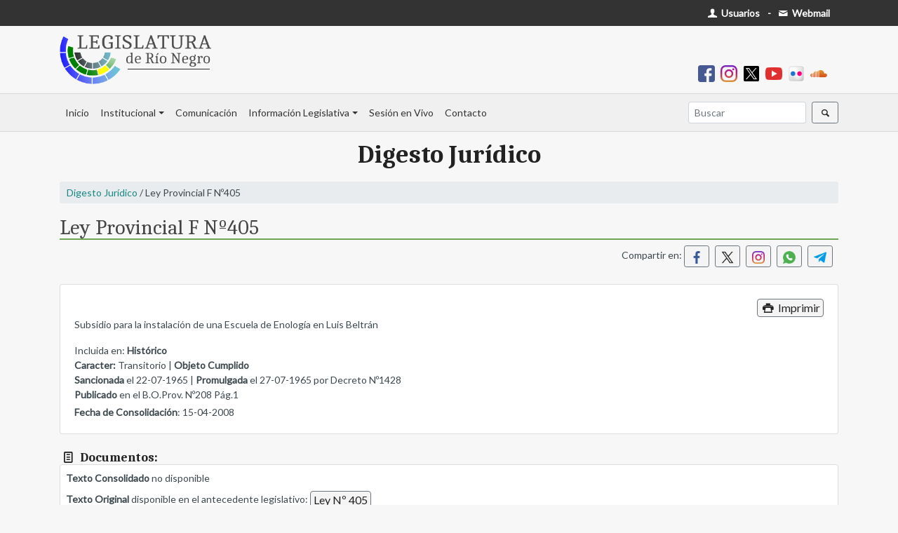

--- FILE ---
content_type: text/css
request_url: https://web.legisrn.gov.ar/css/biblioteca.css?1.1
body_size: 740
content:
/*Header Biblioteca*/
header.biblioteca{
    height: 180px;
    background-image: url(../img/biblio.jpg);
    background-size: cover;
    background-repeat: no-repeat;
    background-position: center;
    width: 100%;
    margin-top: -15px;
        padding-top: 50px;
        border-radius: 3px 3px 0px 0px;
}
header.biblioteca a{
    display: block;
    text-align: center;
}
header.biblioteca a:hover{
    text-decoration: none;
}

header.biblioteca h1, header.biblioteca h2{
    color: #fff;
    text-shadow: 2px 2px 1px #000;
}
header.biblioteca img{
    max-height: 150px;
    max-width: 100%;
}

.biblioteca p.info{
    text-align: justify;
    font-style: italic;
    background: #fafafa;
    padding: 5px;
    border: 1px solid #eee;
    border-left: 4px solid #ccc;
    padding-left: 10px;
}
.servicios{
    margin-bottom: 30px;
    margin-top: 20px;
}
/*Fin Header Biblioteca*/

 /*Menu Biblioteca*/
 .nav-biblioteca{
     background-color: #8f7867;
     border-radius: 0px 0px 3px 3px;
     margin-bottom: 30px;
 }
 .nav-biblioteca .nav-link{
     color: #fff;
     font-weight: bold;
 }
 /*Fin Menu Biblioteca*/

/*Post*/
.publicacion .titulo{
    border-bottom: 1px solid #800000;
    text-align: center;
    font-size: 40px;
}
.publicacion .content, .publicacion .excerpt {
    text-align: justify;
    font-size: 16px;
}

.publicacion .excerpt{
    margin-top: 20px;
    font-weight: bold;
}

.publicacion hr{
    border-top: 1px dashed #000;
}
@media (max-width: 991.98px) {
    .publicacion .titulo{
        font-size: 26px;
    }
}
/*Fin Post*/

/*Categoria*/
.categoria .titulo{
    border-bottom: 1px solid #800000;
    font-size: 36px;
}

.biblioteca .card-img-top {
    height: auto;
}

.biblioteca p.card-text {
    margin: 0px;
    padding: 0px;
}

.biblioteca .card-body{
    padding: 10px;
}
.biblioteca .card-title{
    text-align: center;
}
.biblioteca .card-title a{
    color: #222;
    margin-bottom:0px;
}
.biblioteca .card-title a:hover{
    text-decoration: none;
}

.biblioteca .card{
    margin-bottom: 10px;
}

/*Medium devices (tablets, less than 992px)*/
@media (max-width: 991.98px) {
    .biblioteca .card-title{
        font-size: 16px;
    }
}
/*Fin Categoria*/
